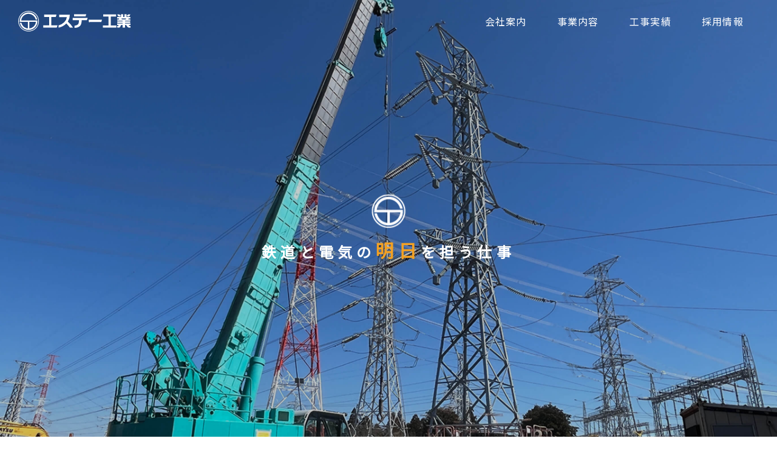

--- FILE ---
content_type: text/html
request_url: https://www.st-kogyo.co.jp/
body_size: 11797
content:
<!doctype html>
<html lang="ja"><!-- InstanceBegin template="/Templates/template.dwt" codeOutsideHTMLIsLocked="false" -->
<head>
<meta charset="UTF-8">
<meta name="viewport" content="width=device-width, initial-scale=1.0">
<meta http-equiv="X-UA-Compatible" content="ie=edge">
<!-- InstanceBeginEditable name="doctitle" -->
    <title>エステー工業株式会社</title>
    <!-- InstanceEndEditable -->
<link href="https://fonts.googleapis.com/css?family=Noto+Sans+JP" rel="stylesheet">
<link href="https://fonts.googleapis.com/css?family=Abel&display=swap" rel="stylesheet">
<link rel="stylesheet" href="https://use.fontawesome.com/releases/v5.6.3/css/all.css" integrity="sha384-UHRtZLI+pbxtHCWp1t77Bi1L4ZtiqrqD80Kn4Z8NTSRyMA2Fd33n5dQ8lWUE00s/" crossorigin="anonymous">
<link rel="stylesheet" type="text/css" href="css/door.min.css">
<link rel="stylesheet" type="text/css" href="css/normalize.css">
<link rel="stylesheet" type="text/css" href="css/theme.min.css?v=250602">
    
<link rel="icon" href="images/favicon.svg" sizes="any" />

<meta property="og:type" content="website">
<meta property="og:site_name" content="エステー工業株式会社">
<meta property="og:image" content="https://www.st-kogyo.co.jp/ogp.png">
<meta property="og:url" content="https://www.st-kogyo.co.jp">
<meta property="og:description" content="鉄道電気設備工事、送電線工事、送電線鉄塔・電波鉄塔・風車・建築構造物に関する杭工事を主として行っております。">
<!-- InstanceBeginEditable name="head" -->
    <meta name="description" content="鉄道電気設備工事、送電線工事、送電線鉄塔・電波鉄塔・風車・建築構造物に関する杭工事を主として行っております。" />
    <meta name="keywords" content="エステー工業株式会社,電気,電車,送電線,線路,電気工事,杭工事,東京都" />
    <link href="js/slick/slick-theme.css" rel="stylesheet" type="text/css" />
    <link href="js/slick/slick.css" rel="stylesheet" type="text/css" />
    <!-- InstanceEndEditable -->
</head>

<!-- InstanceBeginEditable name="bodyclass" -->
  <body class="top" id="pagetop">
    <!-- InstanceEndEditable -->
<header class="header">
  <div class="btn-hamburger btn--menu">
    <div class="btn-hamburger-icon"></div>
  </div>
  <!--nav-->
  <a href="./" class="header__logo">
  <h1> <img src="images/logo_w.svg" width="185" height="34" alt="エステー工業"> </h1>
  </a>
  <nav>
    <ul class="nav">
      <li class="nav__item dropdown"><a href="about/" class="nav__title dropdown-toggle">会社案内</a>
        <ul class="nav__list dropdown-body">
          <li class="nav__item"><a href="about/">ご挨拶</a></li>
          <li class="nav__item"><a href="about/company.html">会社概要・沿革</a></li>
          <li class="nav__item"><a href="about/access.html">本社・営業所所在地</a></li>
          <li class="nav__item"><a href="about/organizationchart.html">組織図</a></li>
            <li class="nav__item"><a href="about/qualification.html">保有資格</a></li>
        </ul>
      </li>
      <li class="nav__item dropdown"><a href="service/" class="nav__title dropdown-toggle">事業内容</a>
        <ul class="nav__list dropdown-body">
          <li class="nav__item"><a href="service/#service01">鉄道電気設備工事部門</a></li>
          <li class="nav__item"><a href="service/#service02">送電線工事部門</a></li>
          <li class="nav__item"><a href="service/#service03">杭工事部門</a></li>
        </ul>
      </li>
      <li class="nav__item"><a href="construction/" class="nav__title">工事実績</a></li>
      <li class="nav__item"><a href="recruit/" class="nav__title">採用情報</a></li>
    </ul>
  </nav>
  <!--nav-->
</header>
<!-- InstanceBeginEditable name="コンテンツ" -->
    <main>
      <!--kv-->
      <div class="kv">
        <ul class="slider">
          <li class="slider__item kv05"></li>
          <li class="slider__item kv01"></li>
          <li class="slider__item kv03"></li>
          <li class="slider__item kv02"></li>
          <li class="slider__item kv04"></li>
        </ul>
        <div class="kv__content">
          <div class="kv__logo"><img src="images/kv_logo.png" alt="ロゴマーク" /></div>
          <div class="kv__text">
            <span class="d_ib">鉄道と電気の</span><span class="d_ib"><span class="kv__accent">明日</span>を</span><span class="d_ib">担う仕事</span>
          </div>
        </div>
      </div>
      <!--/kv-->
      <!--news-->
      <!-- <div class="news">
	  <div class="news__title">NEWS</div>
	  <div class="news__content">
      <span class="news__date">2020.07.01</span>
      <span class="news__text">新入社員入社配属</span>
    </div>
	  <div class="news__btn"> <a href="./news/" class="btn">view more</a></div>
	</div> -->
      <!--/news-->
      <!--service-->
      <section class="section--service">
        <div class="content">
          <!--section__head-->
          <div class="section__head">
            <span class="title__sub">Service</span>
            <h2 class="title__main">事業内容</h2>
          </div>
          <!--/section__head-->
          <div class="service">
            <div class="service__block service--01 inview">
              <div class="service__title">
                <h3>鉄道電気設備工事部門</h3>
              </div>
              <div class="service__body">
                <div class="inner">
                  <span class="service__lead">鉄道の安全、安定輸送に<br class="sp" />貢献します。</span>
                  <ul class="service__list">
                    <li class="list-item">信号設備工事</li>
                    <li class="list-item">電灯・電力設備工事</li>
                    <li class="list-item">情報・通信システム工事</li>
                  </ul>
                  <div><a href="./service/#service01" class="btn">view more</a></div>
                </div>
              </div>
            </div>
            <!-- 横並び（スマホは縦） -->
            <div class="service__side inview">
              <div class="service__block service--02">
                <div class="service__title">
                  <h3>送電線工事部門</h3>
                </div>
                <div class="service__body">
                  <div class="inner">
                    <div class="service__lead"><span class="d_ib">電気の安定供給に貢献します。</span></div>
                    <div class="service__btn"><a href="./service/#service02" class="btn">view more</a></div>
                  </div>
                </div>
              </div>
              <div class="service__block service--03">
                <div class="service__title">
                  <h3>杭工事部門</h3>
                </div>
                <div class="service__body">
                  <div class="inner">
                    <div class="service__lead"><span class="d_b">構造物の要として、</span><span class="d_ib">社会インフラに貢献します。</span></div>
                    <div class="service__btn"><a href="./service/#service03" class="btn">view more</a></div>
                  </div>
                </div>
              </div>
            </div>
            <!-- /横並び（スマホは縦） -->
          </div>
        </div>
      </section>
      <!--/service-->
      <!--about-->
      <section class="section--about">
        <!--section__head-->
        <div class="section__head">
          <span class="title__sub">About</span>
          <h2 class="title__main">会社案内</h2>
        </div>
        <!--/section__head-->
        <div class="about">
          <div class="content">
            <div class="about__contents">
              <h3 class="about__title">鉄道電気設備工事、送電線工事、<br class="sp" />送電線鉄塔・<br class="pc" />電波鉄塔・風車・建築構造物に関する杭工事を<br class="pc" />主として行っております。</h3>
              <ul class="about__list">
                <li class="list--item">鉄道の安全、安定輸送に貢献します。</li>
                <li class="list--item">電気の安定供給に貢献します。</li>
                <li class="list--item">構造物の要として、社会インフラに貢献します。</li>
              </ul>
              <div class="about__btn"><a href="./about/" class="btn">view more</a></div>
            </div>
          </div>
        </div>
      </section>
      <!--/about-->
      <!--recruit-->
      <section class="section--recruit">
        <div class="content">
          <!--section__head-->
          <div class="section__head">
            <span class="title__sub">Recruit</span>
            <h2 class="title__main">採用情報</h2>
          </div>
          <!--/section__head-->
          <div class="recruit">
            <p class="recruit__text">
              社会の暮らしを支え、<br />
              <span class="recruit__accent">大きな達成感、やりがいを感じられる仕事です。</span>
            </p>
            <div class="recruit__btn"><a href="recruit/" class="btn">view more</a></div>
          </div>
          <div class="recruit__bg"></div>
        </div>
      </section>
      <!--/recruit-->
    </main>
    <!-- InstanceEndEditable -->
<footer class="footer">
  <!--contact-->
    <!--
      <div class="footer__contact">
        <div class="footer__contact--inner">
          <div class="contact__text">弊社の事業や技術、掲載内容などに関するお問い合わせや<br class="pc">
            求人情報についてのご質問はこちらからお送りください。</div>
          <div class="contact__btn"> <a href="../contact/" class="btn">お問い合わせはこちら</a> </div>
        </div>
      </div>
    -->
  <!--/contact-->

  <!--footer-nav-->
  <div class="footer__content">
    <a class="pagetop" href="#pagetop"><img src="images/pagetop.svg" width="65.81" height="129.2" alt="ページトップ"></a>
    <div class="footer__content--inner">
      <div class="footer__head">
        <h2 class="footer__logo"><a href="./">エステー工業株式会社</a></h2>
        <span class="address">東京都豊島区上池袋4丁目45番3号</span>
          <a href="https://goo.gl/maps/z87nNVsCNuKEMwK66" class="map" target="st"></a>
          <!-- <a href="../privacy.html" class="privacy">プライバシーポリシー</a>-->
        </div>
      <div class="footer__body">
        <ul class="nav">
          <li class="nav__item"><a href="about/">会社案内</a></li>
          <li class="nav__item"><a href="service/">事業内容</a></li>
          <li class="nav__item"><a href="construction/">工事実績</a></li>
          <li class="nav__item"><a href="recruit/">採用情報</a></li>
        </ul>
		<p class="affiliate">
		  <span class="affiliate__title">グループ会社</span><a href="https://www.soudenkouji.com/" class="affiliate__name" target="toko">東光送電工事株式会社</a>
		</p>
      </div>
    </div>
    <div class="copy">&copy;Tokosoudenkoji. All Rights Reserved.</div>
  </div>
  <!--/footer-nav-->
</footer>
<script type="text/javascript" src="js/in-view.min.js"></script>
<script src="https://cdnjs.cloudflare.com/ajax/libs/jquery/2.2.4/jquery.min.js"></script>
<script type="text/javascript" src="js/door.min.js"></script>
<script type="text/javascript" src="js/common.js"></script>
<!-- InstanceBeginEditable name="foot" -->
    <script type="text/javascript" src="js/slick/slick.min.js"></script>
    <script type="text/javascript" src="js/top.js"></script>
    <!-- InstanceEndEditable -->
</body>
<!-- InstanceEnd --></html>


--- FILE ---
content_type: text/css
request_url: https://www.st-kogyo.co.jp/css/door.min.css
body_size: 924
content:
.door_menu.is-mobile{z-index:99;top:0;width:100%}.door_menu.is-mobile.is-close{position:fixed}.door_menu.is-mobile.is-open{position:relative}.door_menu.is-mobile .door_menu__nav{position:absolute;top:100%;left:0;overflow:hidden;width:100%;height:0}.door_menu__overlay{position:fixed;z-index:5;top:0;left:0;width:100%;height:100%}.door_menu__bg{position:fixed;z-index:1;box-sizing:border-box;width:100%;height:inherit}.door_tab__body{position:relative;overflow:hidden}.door_tab__body__item{position:absolute;top:0;left:0;width:100%}.door_tab__body__item:not(.is-active){display:none}.door_accordion__head{position:relative;display:block;width:100%}.door_accordion.is-open .door_accordion__btn{transform:translateY(-50%) rotate(-180deg)}.door_accordion__wrap{overflow:hidden;width:100%;height:0}#door_is-sp{display:none}@media screen and (max-width: 670px){#door_is-sp{display:block}}

/*# sourceMappingURL=door.min.css.map */

--- FILE ---
content_type: text/css
request_url: https://www.st-kogyo.co.jp/css/theme.min.css?v=250602
body_size: 58104
content:
@charset "UTF-8";html{font-size:100%}*{-webkit-box-sizing:border-box;box-sizing:border-box}body,html{position:relative;margin:0;padding:0;width:100%;height:100%;font-family:"Noto Sans JP","游ゴシック体","Yu Gothic",YuGothic,Meiryo,sans-serif;font-size:16px;line-height:2.25;color:#333;letter-spacing:0.08em}section{overflow:hidden}a{color:#333;text-decoration:none;-webkit-transition:opacity 0.5s;transition:opacity 0.5s}a:hover{opacity:0.5}.clearfix:after{content:"";display:block;clear:both;overflow:hidden;height:0;line-height:0}img{max-width:100%;height:auto;border:0;vertical-align:top}ol,ul{margin-top:0;padding:0}li{line-height:1.8;text-align:left}ol li ul{margin-left:1em;padding:0}dd{margin:0}area{border:none;outline:none}h1,h2,h3,h4,h5{margin:0}button,input,select,textarea{margin:0;padding:0;border:none;border-radius:0;outline:none;background:none;vertical-align:middle;-webkit-appearance:none;-moz-appearance:none;appearance:none}figure{margin:0}figcaption{font-size:14px}@media screen and (min-width:670px){.sp{display:none}}@media screen and (max-width:670px){.pc{display:none}}.d_ib{display:inline-block!important}.d_b{display:block!important}.fl_l{float:left}.fl_r{float:right}.ta_r{text-align:right}.ta_c{text-align:center}.ta_l{text-align:left}.fw_100{font-weight:100}.fw_200{font-weight:200}.fw_300{font-weight:300}.fw_400{font-weight:400}.fw_500{font-weight:500}.fw_600{font-weight:600}.fw_700{font-weight:700}.fw_800{font-weight:800}.fw_900{font-weight:900}.fw_n{font-weight:normal}.fw_b{font-weight:bold}.fz_10{font-size:10px}.fz_11{font-size:11px}.fz_12{font-size:12px}.fz_13{font-size:13px}.fz_14{font-size:14px}.fz_15{font-size:15px}.fz_16{font-size:16px}.fz_17{font-size:17px}.fz_18{font-size:18px}.fz_19{font-size:19px}.fz_20{font-size:20px}.fz_22{font-size:22px}.fz_24{font-size:24px}.fz_26{font-size:26px}.fz_28{font-size:28px}.fz_30{font-size:30px}.fz_32{font-size:32px}.fz_34{font-size:34px}.fz_36{font-size:36px}.fz_38{font-size:38px}.fz_40{font-size:40px}.fz_42{font-size:42px}.fz_44{font-size:44px}.fz_46{font-size:46px}.fz_48{font-size:48px}.fz_50{font-size:50px}.fc_b{color:#009744}.fc_w{color:#fff}.m_5{margin:5px}.mt_5{margin-top:5px}.mr_5{margin-right:5px}.mb_5{margin-bottom:5px}.ml_5{margin-left:5px}.m_10{margin:10px}.mt_10{margin-top:10px}.mr_10{margin-right:10px}.mb_10{margin-bottom:10px}.ml_10{margin-left:10px}.m_15{margin:15px}.mt_15{margin-top:15px}.mr_15{margin-right:15px}.mb_15{margin-bottom:15px}.ml_15{margin-left:15px}.m_20{margin:20px}.mt_20{margin-top:20px}.mr_20{margin-right:20px}.mb_20{margin-bottom:20px}.ml_20{margin-left:20px}.m_25{margin:25px}.mt_25{margin-top:25px}.mr_25{margin-right:25px}.mb_25{margin-bottom:25px}.ml_25{margin-left:25px}.m_30{margin:30px}.mt_30{margin-top:30px}.mr_30{margin-right:30px}.mb_30{margin-bottom:30px}.ml_30{margin-left:30px}.m_35{margin:35px}.mt_35{margin-top:35px}.mr_35{margin-right:35px}.mb_35{margin-bottom:35px}.ml_35{margin-left:35px}.m_40{margin:40px}.mt_40{margin-top:40px}.mr_40{margin-right:40px}.mb_40{margin-bottom:40px}.ml_40{margin-left:40px}.m_45{margin:45px}.mt_45{margin-top:45px}.mr_45{margin-right:45px}.mb_45{margin-bottom:45px}.ml_45{margin-left:45px}.m_50{margin:50px}.mt_50{margin-top:50px}.mr_50{margin-right:50px}.mb_50{margin-bottom:50px}.ml_50{margin-left:50px}.m_55{margin:55px}.mt_55{margin-top:55px}.mr_55{margin-right:55px}.mb_55{margin-bottom:55px}.ml_55{margin-left:55px}.m_60{margin:60px}.mt_60{margin-top:60px}.mr_60{margin-right:60px}.mb_60{margin-bottom:60px}.ml_60{margin-left:60px}.m_65{margin:65px}.mt_65{margin-top:65px}.mr_65{margin-right:65px}.mb_65{margin-bottom:65px}.ml_65{margin-left:65px}.m_70{margin:70px}.mt_70{margin-top:70px}.mr_70{margin-right:70px}.mb_70{margin-bottom:70px}.ml_70{margin-left:70px}.m_75{margin:75px}.mt_75{margin-top:75px}.mr_75{margin-right:75px}.mb_75{margin-bottom:75px}.ml_75{margin-left:75px}.m_80{margin:80px}.mt_80{margin-top:80px}.mr_80{margin-right:80px}.mb_80{margin-bottom:80px}.ml_80{margin-left:80px}.m_85{margin:85px}.mt_85{margin-top:85px}.mr_85{margin-right:85px}.mb_85{margin-bottom:85px}.ml_85{margin-left:85px}.m_90{margin:90px}.mt_90{margin-top:90px}.mr_90{margin-right:90px}.mb_90{margin-bottom:90px}.ml_90{margin-left:90px}.m_95{margin:95px}.mt_95{margin-top:95px}.mr_95{margin-right:95px}.mb_95{margin-bottom:95px}.ml_95{margin-left:95px}.m_100{margin:100px}.mt_100{margin-top:100px}.mr_100{margin-right:100px}.mb_100{margin-bottom:100px}.ml_100{margin-left:100px}.p_5{padding:5px}.pt_5{padding-top:5px}.pr_5{padding-right:5px}.pb_5{padding-bottom:5px}.pl_5{padding-left:5px}.p_10{padding:10px}.pt_10{padding-top:10px}.pr_10{padding-right:10px}.pb_10{padding-bottom:10px}.pl_10{padding-left:10px}.p_15{padding:15px}.pt_15{padding-top:15px}.pr_15{padding-right:15px}.pb_15{padding-bottom:15px}.pl_15{padding-left:15px}.p_20{padding:20px}.pt_20{padding-top:20px}.pr_20{padding-right:20px}.pb_20{padding-bottom:20px}.pl_20{padding-left:20px}.p_25{padding:25px}.pt_25{padding-top:25px}.pr_25{padding-right:25px}.pb_25{padding-bottom:25px}.pl_25{padding-left:25px}.p_30{padding:30px}.pt_30{padding-top:30px}.pr_30{padding-right:30px}.pb_30{padding-bottom:30px}.pl_30{padding-left:30px}.p_35{padding:35px}.pt_35{padding-top:35px}.pr_35{padding-right:35px}.pb_35{padding-bottom:35px}.pl_35{padding-left:35px}.p_40{padding:40px}.pt_40{padding-top:40px}.pr_40{padding-right:40px}.pb_40{padding-bottom:40px}.pl_40{padding-left:40px}.p_45{padding:45px}.pt_45{padding-top:45px}.pr_45{padding-right:45px}.pb_45{padding-bottom:45px}.pl_45{padding-left:45px}.p_50{padding:50px}.pt_50{padding-top:50px}.pr_50{padding-right:50px}.pb_50{padding-bottom:50px}.pl_50{padding-left:50px}.p_55{padding:55px}.pt_55{padding-top:55px}.pr_55{padding-right:55px}.pb_55{padding-bottom:55px}.pl_55{padding-left:55px}.p_60{padding:60px}.pt_60{padding-top:60px}.pr_60{padding-right:60px}.pb_60{padding-bottom:60px}.pl_60{padding-left:60px}.p_65{padding:65px}.pt_65{padding-top:65px}.pr_65{padding-right:65px}.pb_65{padding-bottom:65px}.pl_65{padding-left:65px}.p_70{padding:70px}.pt_70{padding-top:70px}.pr_70{padding-right:70px}.pb_70{padding-bottom:70px}.pl_70{padding-left:70px}.p_75{padding:75px}.pt_75{padding-top:75px}.pr_75{padding-right:75px}.pb_75{padding-bottom:75px}.pl_75{padding-left:75px}.p_80{padding:80px}.pt_80{padding-top:80px}.pr_80{padding-right:80px}.pb_80{padding-bottom:80px}.pl_80{padding-left:80px}.p_85{padding:85px}.pt_85{padding-top:85px}.pr_85{padding-right:85px}.pb_85{padding-bottom:85px}.pl_85{padding-left:85px}.p_90{padding:90px}.pt_90{padding-top:90px}.pr_90{padding-right:90px}.pb_90{padding-bottom:90px}.pl_90{padding-left:90px}.p_95{padding:95px}.pt_95{padding-top:95px}.pr_95{padding-right:95px}.pb_95{padding-bottom:95px}.pl_95{padding-left:95px}.p_100{padding:100px}.pt_100{padding-top:100px}.pr_100{padding-right:100px}.pb_100{padding-bottom:100px}.pl_100{padding-left:100px}.title--style1{position:relative;margin-bottom:70px;padding-left:36px;font-size:24px;font-weight:normal;letter-spacing:0.12em}.title--style1:before{content:"";position:absolute;top:50%;left:3px;display:block;width:3px;height:36px;background-color:#f3a123;-webkit-transform:translateY(-50%) skewX(350deg);transform:translateY(-50%) skewX(350deg)}@media screen and (max-width:670px){.title--style1{margin-bottom:50px;font-size:20px}}.title--style2{position:relative;margin-bottom:20px;padding-left:36px;font-size:20px;font-weight:bold;line-height:1.4;letter-spacing:0.12em}.title--style2:before{content:"";position:absolute;top:50%;left:3px;display:block;width:3px;height:36px;background-color:#f3a123;-webkit-transform:translateY(-50%) skewX(350deg);transform:translateY(-50%) skewX(350deg)}.breadcrumb{text-align:right}.breadcrumb .content{padding-top:0!important;padding-bottom:0!important}.breadcrumb__item{display:inline-block;font-size:12px;letter-spacing:0.05em;text-transform:uppercase}.breadcrumb__item:not(:first-child):before{content:"/";margin:0 0.5em;color:#333}.breadcrumb__item:last-child{color:#f3a123}.index{display:-ms-flex;display:-webkit-box;display:-ms-flexbox;display:flex;list-style:none;margin:45px auto 0;max-width:960px;-ms-flex-pack:distribute;justify-content:space-around}.index__item a{position:relative;display:block;padding:15px 20px;height:100%;font-size:20px;line-height:1.4;color:#f3a123;text-align:center;letter-spacing:0.11em;-webkit-transition:0.5s;transition:0.5s}.index__item a:before{content:"";position:absolute;top:0;right:0;bottom:0;left:0;display:block;border:1px solid #f3a123;-webkit-transition:0.5s;transition:0.5s;-webkit-transform:skewX(-10deg);transform:skewX(-10deg)}.index__item a:after{content:"";position:absolute;bottom:-42px;left:50%;width:1px;height:50px;background:#f3a123;-webkit-transition:0.5s;transition:0.5s;-webkit-transform:scaleY(0);transform:scaleY(0);-webkit-transform-origin:top center;transform-origin:top center}.index__item a:hover:before{background:rgba(243,161,35,0.1)}.index__item a:hover:after{-webkit-transform:scaleY(1);transform:scaleY(1)}.index__item.active a:before{background:rgba(243,161,35,0.1)}.index__item.active a:after{-webkit-transform:scaleY(1);transform:scaleY(1)}@media screen and (max-width:670px){.index{display:block}.index__item{margin-bottom:15px}.index__item a{font-size:18px}.index__item a:after{content:none}}.content{margin:auto;padding:0 15px;max-width:1230px}.section--bg{background-color:#d7d7d7}.section__head{position:relative;margin-bottom:88px;line-height:1.3;text-align:center}.section__head .title__sub{font-family:"Abel",sans-serif;font-size:24px;font-weight:400;font-style:normal;color:#009744}.section__head .title__main{font-size:30px;font-weight:500;letter-spacing:0.05em}@media screen and (max-width:900px){.section__head{margin-bottom:80px}.section__head .title__sub{font-family:"Abel",sans-serif;font-size:20px;font-weight:400;font-style:normal}.section__head .title__main{font-size:26px}.section__head:after{bottom:-30px;height:15px}.section__head.event:after{bottom:-60px;height:40px;-webkit-transition:all 1.5s;transition:all 1.5s}}@media screen and (max-width:670px){.section__head{margin-bottom:50px}.section__head .title__sub{font-family:"Abel",sans-serif;font-size:18px;font-weight:400;font-style:normal}.section__head .title__main{font-size:22px}}.content--split{display:-ms-flex;display:-webkit-box;display:-ms-flexbox;display:flex}.content--split>:first-child{-webkit-box-flex:0;-ms-flex:0 0 25%;flex:0 0 25%;margin-right:30px}.content--split>:nth-child(2){-webkit-box-flex:1;-ms-flex:1 1 auto;flex:1 1 auto}@media screen and (max-width:670px){.content--split{display:block}.content--split>:first-child{margin-right:0}}.page__head{margin-top:60px}.page__head .content{padding-top:0;padding-bottom:0}.page__head .page__title{margin-bottom:30px}.page__head .page__description{position:relative;padding-top:30px;font-size:17px;line-height:2;text-align:center}.page__head .page__description:before{content:"";position:absolute;top:0;left:50%;display:block;margin-left:-30px;width:60px;height:1px;background:#f3a123}@media screen and (max-width:670px){.page__head .page__description{font-size:16px}}.header{position:fixed;z-index:99;display:-webkit-box;display:-ms-flexbox;display:flex;padding:0 30px;width:100%;height:70px;-webkit-transition:0.5s;transition:0.5s;-webkit-box-align:center;-ms-flex-align:center;align-items:center;-webkit-box-pack:justify;-ms-flex-pack:justify;justify-content:space-between}.header__logo{width:185px;-ms-flex-item-align:center;-ms-grid-row-align:center;align-self:center}.header__logo img{display:block}@media screen and (max-width:670px){.header__logo{width:155px}}.header .nav{display:-webkit-box;display:-ms-flexbox;display:flex;margin:0;padding:0;color:#fff}.header .nav__item{list-style-type:none}.header .nav__item a{color:#fff}.header .nav>.nav__item{margin:0 25px}.header .nav .nav__title{position:relative;white-space:nowrap}.header .nav .nav__list{margin-top:10px;padding:15px 20px;border-radius:2px;background-color:rgba(244,161,35,0.86);font-size:14px;text-align:left}.header .nav .nav__list .nav__item{padding-bottom:10px;white-space:nowrap}.header .nav .nav__list .nav__item:last-of-type{padding-bottom:0}.header .nav .dropdown:not(.door_accordion) .nav__list{display:none}.header .nav .door_accordion__wrap{position:absolute;width:auto}.header .btn--menu{display:none}.header .is-mobile .btn--menu{display:block}@media screen and (max-width:900px){.header .btn--menu{display:block}}.header .btn-hamburger{cursor:pointer;position:absolute;top:25px;right:15px;width:24px;font-size:8px}.header .btn-hamburger-icon{position:relative;margin:8px 0 10px}.header .btn-hamburger-icon:before{top:-8px}.header .btn-hamburger-icon:after{top:9px}.header .btn-hamburger-icon,.header .btn-hamburger-icon:after,.header .btn-hamburger-icon:before{width:100%;height:2px;background:#fff;-webkit-transform:none;transform:none}.header .btn-hamburger-icon:after,.header .btn-hamburger-icon:before{content:"";position:absolute}@media screen and (max-width:900px){.header{padding:0 15px}.header .logo{width:155px}.header .nav{display:block;padding:0 18px 0 25px}.header .nav .nav__title{position:relative}.header .nav .nav__title.dropdown-toggle:after{content:"\f078";position:absolute;top:0;right:0;padding-left:10px;font-family:"Font Awesome 5 Free";font-weight:900;color:#fff}.header .nav>.nav__item{margin:0 0 15px 0;padding:0}.header .nav>.nav__item:not(:last-of-type):after{content:none}.header .nav .nav__list{margin-top:0;padding:8px 20px;border-radius:0;background:none;font-size:14px;text-align:left}.header .nav .nav__list .nav__item{padding:10px 0;border-bottom:1px solid #666}.header .nav .nav__list .nav__item:last-of-type{border-bottom:0}.header .nav .dropdown:not(.door_accordion) .nav__list{display:none}.header .nav .door_accordion__wrap{position:relative;padding-top:0;width:auto}.header .door_menu__nav{margin-top:15px}}.header.scroll{background-color:rgba(255,255,255,0.9);color:#333}.header.scroll .btn-hamburger-icon{width:100%;height:2px;background:#333;-webkit-transform:none;transform:none}.header.scroll .btn-hamburger-icon:after,.header.scroll .btn-hamburger-icon:before{content:"";position:absolute;display:inline-block;width:100%;height:2px;background:#333;-webkit-transform:none;transform:none}@media screen and (min-width:900px){.header.scroll .nav__title{color:#333}}.header.is-open .btn-hamburger-icon{background:transparent}.header.is-open .btn-hamburger-icon:after,.header.is-open .btn-hamburger-icon:before{top:0}.header.is-open .btn-hamburger-icon:before{-webkit-transform:rotate(45deg);transform:rotate(45deg)}.header.is-open .btn-hamburger-icon:after{-webkit-transform:rotate(-45deg);transform:rotate(-45deg)}.footer{margin-top:145px}@media screen and (max-width:670px){.footer{margin-top:50px}}.page--service .footer,.top .footer{margin-top:0}.footer__contact{padding:86px 0;background-color:#e1e1e1}.footer__contact--inner{display:-webkit-box;display:-ms-flexbox;display:flex;margin:auto;padding:0 26px;max-width:960px;text-align:center;-webkit-box-align:center;-ms-flex-align:center;align-items:center;-webkit-box-pack:justify;-ms-flex-pack:justify;justify-content:space-between}.footer__contact--inner .contact__btn .btn{display:inline-block;padding:22px 84px;border-radius:2px;background-color:#333;font-size:20px;color:#fff}.footer .pagetop{position:absolute;top:-60px;right:6.714%;width:64px;height:126px}.footer__content{position:relative;padding-top:76px;padding-bottom:10px;background-color:#333;font-size:14px;color:#fff;letter-spacing:0.08em}.footer__content--inner{margin:0 auto 86px;padding:0 30px;max-width:1080px}.footer__head{position:relative;padding:0 0 26px}.footer__head .address{color:#fff}.footer__head .map:after{content:"\f3c5";padding-left:10px;font-family:"Font Awesome 5 Free";font-weight:900;color:#fff}.footer__head .privacy{position:absolute;right:0;bottom:12px;display:block;font-size:12px;color:#fff}.footer__logo{font-size:24px;letter-spacing:0.08em}.footer__logo a{color:#fff}.footer__body{-webkit-box-pack:justify;-ms-flex-pack:justify;justify-content:space-between}.footer .nav{display:-webkit-box;display:-ms-flexbox;display:flex;margin:0;padding:26px 0;width:100%;border-top:1px solid #666;border-bottom:1px solid #666}.footer .nav__item{list-style-type:none}.footer .nav__item a{color:#fff}.footer .nav__item:not(:last-child){padding-right:30px}.footer .affiliate{margin:26px 0}.footer .affiliate__title{position:relative}.footer .affiliate__title:before{content:"";position:relative;display:inline-block;margin-right:8px;width:6px;height:6px;border:1px solid #fff;border-radius:50%;vertical-align:middle}.footer .affiliate__title:after{content:"";position:relative;display:inline-block;margin:0 17px;width:23px;height:1px;background-color:#fff;vertical-align:middle}.footer .affiliate__name{color:#fff}.footer .copy{margin:auto;max-width:1080px;font-size:12px;color:#666;text-align:center}@media screen and (max-width:900px){.footer__contact--inner{display:block;margin:auto;padding:0 26px;max-width:960px;text-align:center;-webkit-box-align:center;-ms-flex-align:center;align-items:center;-webkit-box-pack:justify;-ms-flex-pack:justify;justify-content:space-between}.footer__contact--inner .contact__text{margin-bottom:15px}.footer__contact--inner .contact__btn .btn{display:inline-block;padding:16px 84px;border-radius:2px;background-color:#333;font-size:20px;color:#fff}}@media screen and (max-width:670px){.footer .pagetop{top:-8%;right:4%;width:44px;height:auto}.footer__contact{padding:40px 0 70px}.footer__contact--inner{display:block;margin:auto;padding:0 26px;max-width:960px;text-align:center;-webkit-box-align:center;-ms-flex-align:center;align-items:center;-webkit-box-pack:justify;-ms-flex-pack:justify;justify-content:space-between}.footer__contact--inner .contact__text{margin-bottom:15px;font-size:12px;text-align:justify}.footer__contact--inner .contact__btn .btn{padding:12px 0;width:100%;border-radius:2px;background-color:#333;font-size:14px;color:#fff}.footer__content{padding-top:76px}.footer__content--inner{margin-bottom:60px}.footer__head{padding:0 0 20px}.footer__head .map:after{content:"\f3c5";padding-left:10px;font-family:"Font Awesome 5 Free";font-weight:900;color:#fff}.footer__head .address{font-size:12px}.footer__head .privacy{position:relative;right:0;bottom:0;font-size:10px}.footer__body{display:block;margin-bottom:0}.footer__body .affili__company{display:block;margin-top:20px}.footer .nav{display:block}.footer .nav__item{list-style-type:none;padding-bottom:15px}.footer .nav__item:last-child{padding-bottom:0}.footer .nav__item a{color:#fff}.footer .nav__item:not(:last-child){padding-right:30px}.footer .affiliate{margin:20px 0;font-size:12px}.footer .affiliate__title:before{content:"";margin-right:6px;width:4px;height:4px}.footer .affiliate__title:after{margin:0 8px;width:10px}}body:not(.top) .kv{position:relative;height:530px}@media screen and (max-width:670px){body:not(.top) .kv{height:250px}}.top .kv{position:relative}.top .kv .slider{position:relative}.top .kv .slider__item{height:100vh}.top .kv .slider__item.kv01{background:url(../images/kv01.jpg) center;background-size:cover}.top .kv .slider__item.kv02{background:url(../images/kv02.jpg) center;background-size:cover}.top .kv .slider__item.kv03{background:url(../images/kv03.jpg) center;background-size:cover}.top .kv .slider__item.kv04{background:url(../images/kv04.jpg) center;background-size:cover}.top .kv .slider__item.kv05{background:url(../images/kv05.jpg) center;background-size:cover}@media screen and (max-width:670px){.top .kv .slider__item.kv01{background:url(../images/sp/kv_sp01.jpg) center;background-size:cover}.top .kv .slider__item.kv02{background:url(../images/sp/kv_sp02.jpg) center;background-size:cover}.top .kv .slider__item.kv03{background:url(../images/sp/kv_sp03.jpg) center;background-size:cover}}.top .kv .slick-dots{position:relative;bottom:0}.top .kv .slick-dots li{width:35px;height:1px;margin:0 5px;padding:0}.top .kv .slick-dots li button{width:35px;height:1px;padding:0}.top .kv .slick-dots li button:before{display:block;width:35px;height:1px;margin-top:0;background:#009744;content:""}.top .kv__content{position:absolute;top:50%;left:50%;text-align:center;-webkit-transform:translate(-50%,-50%);transform:translate(-50%,-50%);transform:translate(-50%,-50%)}.top .kv__logo,.top .kv__text{display:block}.top .kv__logo{margin-bottom:12px}.top .kv__text{color:#fff;font-weight:700;font-size:24px;line-height:1.6;letter-spacing:0.3em}.top .kv__text .kv__accent{color:#f3a123;font-size:30px}@media screen and (max-width:900px){.top .kv .slider__item.kv01,.top .kv .slider__item.kv02{background-position:left center}.top .kv__text{font-weight:700;font-size:20px}}@media screen and (max-width:670px){.top .kv__text{line-height:1.4}}.top .content{padding:122px 15px 145px}.top .news{display:-webkit-box;display:-ms-flexbox;display:flex;display:-ms-flex;display:flex;-webkit-box-align:center;-ms-flex-align:center;align-items:center;-webkit-box-pack:justify;-ms-flex-pack:justify;justify-content:space-between;max-width:1080px;margin:auto;padding:0 44px}.top .news__title{font-family:"Abel",sans-serif;font-size:20px;font-weight:400;font-style:normal;padding-right:32px;border-right:1px solid #f3a123}.top .news__content{display:-webkit-box;display:-ms-flexbox;display:flex;display:-ms-flex;display:flex;-webkit-box-flex:2;-ms-flex-positive:2;flex-grow:2;-webkit-box-align:center;-ms-flex-align:center;align-items:center;padding-left:32px}.top .news__date{font-family:"Abel",sans-serif;font-size:18px;font-weight:400;font-style:normal;padding-right:26px}.top .news__text{letter-spacing:0.1em}.top .news__btn{margin-left:75px}.top .news__btn .btn{font-family:"Abel",sans-serif;font-size:16px;font-weight:400;font-style:normal;position:relative;display:inline-block;width:132px;padding:4px 0;color:#fff;text-align:center;text-transform:uppercase;background-color:#f3a123;border-radius:1px}.top .news__btn .btn:before{position:absolute;top:50%;left:-50%;width:75px;height:1px;background-color:#f3a123;content:""}@media screen and (max-width:900px){.top .news{padding:0 1.666%}.top .news__title{font-size:16px}.top .news__date,.top .news__text{font-size:14px}.top .news__text{font-size:14px;line-height:1.77;letter-spacing:0.1em}.top .news__btn{margin-left:30px}.top .news__btn .btn{font-family:"Abel",sans-serif;font-size:14px;font-weight:400;font-style:normal;width:100%;padding:4px 8px}.top .news__btn .btn:before{left:-32%;width:30px}}@media screen and (max-width:670px){.top .news{display:block;max-width:1110px;margin:auto;padding:0 15px}.top .news__title{margin-bottom:8px;padding-right:0;font-size:16px;border-right:0;border-bottom:1px solid #333}.top .news__content{display:block;margin-bottom:16px;padding-left:0}.top .news__date,.top .news__text{display:block;font-size:14px}.top .news__date{padding-right:0}.top .news__text{font-size:14px;line-height:1;letter-spacing:0.1em}.top .news__btn{margin-left:0}.top .news__btn .btn{width:100%;padding:4px 28px;text-align:center}}.top .section--service .content{max-width:1430px}.top .service__block{position:relative;background-color:#fff}.top .service__title{position:relative;margin-bottom:10px;padding-left:94px;color:#f3a123;font-size:24px;letter-spacing:0.11em}.top .service__title:before{position:absolute;top:50%;display:block;width:3px;height:36px;background-color:#f3a123;-webkit-transform:translateY(-50%) skewX(350deg);transform:translateY(-50%) skewX(350deg);transform:translateY(-50%) skewX(350deg);transform:translateY(-50%) skewX(350deg);content:""}.top .service__title h3{padding-left:28px}.top .service__lead{display:block;padding-bottom:38px;font-weight:700;font-size:18px;line-height:1.777;letter-spacing:0.11em}.top .service .service--01{max-width:1154px;margin-right:0;margin-bottom:105px;margin-left:auto;-webkit-transform:translateX(80%);transform:translateX(80%);-webkit-transition:-webkit-transform 1.3s ease-out;transition:-webkit-transform 1.3s ease-out;transition:transform 1.3s ease-out;transition:transform 1.3s ease-out,-webkit-transform 1.3s ease-out}.top .service .service--01.show{-webkit-transform:none;transform:none}.top .service .service--01 .service__body{position:relative;height:435px;text-align:right;background:url(../images/service_01.jpg) no-repeat center;background-size:cover}.top .service .service--01 .service__body .inner{position:relative;display:inline-block;height:100%;padding:67px 110px 80px;text-align:center;background-color:rgba(255,255,255,0.8)}.top .service .service--01 .service__body:before{position:absolute;top:0;left:0;display:block;width:92px;height:100%;background:url(../images/service_parts01.png) no-repeat left top;background-size:100% 100%;content:""}@media screen and (max-width:670px){.top .service .service--01 .service__body{background:url(../images/sp/service_01.png) no-repeat center;background-size:cover}}.top .service__side{position:relative;display:-webkit-box;display:-ms-flexbox;display:flex;display:-ms-flex;display:flex;-webkit-transform:translateX(-80%);transform:translateX(-80%);-webkit-transition:-webkit-transform 1s ease-out;transition:-webkit-transform 1s ease-out;transition:transform 1s ease-out;transition:transform 1s ease-out,-webkit-transform 1s ease-out}.top .service__side.show{-webkit-transform:none;transform:none}.top .service .service--02,.top .service .service--03{display:-webkit-box;display:-ms-flexbox;display:flex;display:-ms-flex;display:flex;-webkit-box-flex:0;-ms-flex:0 0 50%;flex:0 0 50%;-webkit-box-orient:vertical;-webkit-box-direction:normal;-ms-flex-direction:column;flex-direction:column}.top .service .service--02 .service__title,.top .service .service--03 .service__title{-webkit-box-flex:0;-ms-flex:0 0 auto;flex:0 0 auto;padding-left:0}.top .service .service--02 .service__title:before,.top .service .service--03 .service__title:before{left:-3px}.top .service .service--02 .service__lead,.top .service .service--03 .service__lead{-webkit-box-flex:1;-ms-flex:1 1 auto;flex:1 1 auto;padding-bottom:28px}.top .service .service--02 .service__btn,.top .service .service--03 .service__btn{-webkit-box-flex:0;-ms-flex:0 0 auto;flex:0 0 auto}.top .service .service--02 .service__body,.top .service .service--03 .service__body{position:relative;display:-webkit-box;display:-ms-flexbox;display:flex;display:-ms-flex;display:flex;-webkit-box-flex:1;-ms-flex:1 1 auto;flex:1 1 auto;-ms-flex-item-align:stretch;-ms-grid-row-align:stretch;align-self:stretch}.top .service .service--02 .service__body:before,.top .service .service--03 .service__body:before{position:absolute;top:0;display:block;width:60px;height:100%;content:""}.top .service .service--02 .service__body .inner,.top .service .service--03 .service__body .inner{position:relative;display:-webkit-box;display:-ms-flexbox;display:flex;display:-ms-flex;display:flex;-webkit-box-flex:1;-ms-flex:1 1 auto;flex:1 1 auto;-webkit-box-orient:vertical;-webkit-box-direction:normal;-ms-flex-direction:column;flex-direction:column;-webkit-box-align:stretch;-ms-flex-align:stretch;align-items:stretch;-webkit-box-pack:justify;-ms-flex-pack:justify;justify-content:space-between;margin-top:340px;padding:43px 110px;text-align:center;background-color:rgba(255,255,255,0.8)}.top .service .service--02 .service__body{background:url(../images/service_02.jpg) no-repeat center right;background-size:cover}.top .service .service--02 .service__body:before{right:0;background:url(../images/service_parts02.png) no-repeat right top;background-size:100% 100%}.top .service .service--02 .service__body .inner{padding:43px 110px 43px 80px}@media screen and (max-width:670px){.top .service .service--02 .service__body{background:url(../images/sp/service_02.png) no-repeat center;background-size:cover}}.top .service .service--03 .service__body{background:url(../images/service_03.jpg) no-repeat center;background-size:cover}.top .service .service--03 .service__body:before{left:0;background:url(../images/service_parts03.png) no-repeat left top;background-size:100% 100%}.top .service .service--03 .service__body .inner{padding:43px 80px 43px 130px}@media screen and (max-width:670px){.top .service .service--03 .service__body{background:url(../images/sp/service_03.png) no-repeat center;background-size:cover}}.top .service__list{margin-bottom:30px}.top .service__list .list-item{position:relative;padding-bottom:16px;font-weight:500;list-style-type:none}.top .service__list .list-item:before{position:absolute;top:33%;left:-20px;display:inline-block;width:8px;height:8px;background-color:#009744;-webkit-transform:translateY(-50%);transform:translateY(-50%);transform:translateY(-50%);content:""}.top .service .btn{font-family:"Abel",sans-serif;font-size:16px;font-weight:400;font-style:normal;position:relative;display:inline-block;width:300px;padding:4px 28px;color:#fff;text-transform:uppercase;background-color:#333;border-radius:2px}@media screen and (max-width:1200px){.top .service .service--02 .service__body .inner{padding-right:42px;padding-left:28px}.top .service .service--03 .service__body .inner{padding-right:28px;padding-left:99px}.top .service .btn{width:100%}}@media screen and (max-width:900px){.top .service__title{font-size:24px}.top .service__block{margin-bottom:55px}.top .service__lead{padding-bottom:20px;font-size:16px}.top .service__list{margin-bottom:15px}.top .service__list .list-item{padding-bottom:10px;font-size:14px}.top .service__side{display:block;padding:0}.top .service .service--01{max-width:1154px}.top .service .service--01 .service__body{position:relative;display:-webkit-box;display:-ms-flexbox;display:flex;display:-ms-flex;display:flex;-webkit-box-flex:1;-ms-flex:1 1 auto;flex:1 1 auto;-ms-flex-item-align:stretch;-ms-grid-row-align:stretch;align-self:stretch;height:auto}.top .service .service--01 .service__body .inner{display:-webkit-box;display:-ms-flexbox;display:flex;display:-ms-flex;display:flex;-webkit-box-flex:0;-ms-flex:0 0 100%;flex:0 0 100%;-webkit-box-orient:vertical;-webkit-box-direction:normal;-ms-flex-direction:column;flex-direction:column;-webkit-box-pack:justify;-ms-flex-pack:justify;justify-content:space-between;margin-top:200px;padding:43px 28px 43px 99px;text-align:center;background-color:rgba(255,255,255,0.8)}}@media screen and (max-width:670px){.top .service__title{padding-left:0;font-size:18px}.top .service__title:before{height:26px}.top .service__title h3{padding-left:28px}.top .service .service--01 .service__body,.top .service .service--02 .service__body,.top .service .service--03 .service__body{background-position:center}.top .service .service--01 .service__body .inner,.top .service .service--02 .service__body .inner,.top .service .service--03 .service__body .inner{padding:20px 8px}.top .service .service--01 .service__body:after,.top .service .service--01 .service__body:before,.top .service .service--02 .service__body:after,.top .service .service--02 .service__body:before,.top .service .service--03 .service__body:after,.top .service .service--03 .service__body:before{content:none}.top .service__list{padding:0 25px}}.top .section--about .content{display:-webkit-box;display:-ms-flexbox;display:flex;display:-ms-flex;display:flex;-webkit-box-pack:end;-ms-flex-pack:end;justify-content:flex-end;max-width:1400px;padding-top:0;padding-bottom:0}.top .about{position:relative;background:url(../images/about_bg.jpg) bottom center no-repeat;background-size:cover}.top .about__contents{margin:38px 0;padding:88px 60px;text-align:center;background-color:rgba(255,255,255,0.78)}.top .about__title{display:inline-block;width:510px;margin-bottom:30px;padding-bottom:20px;font-weight:700;font-size:20px;line-height:1.9;border-bottom:1px solid #333}.top .about__list{margin-bottom:30px;margin-left:40px}.top .about__list .list--item{position:relative;padding-bottom:16px;font-weight:500;list-style-type:none}.top .about__list .list--item:before{position:absolute;top:11px;left:-20px;display:inline-block;width:8px;height:8px;background-color:#f3a123;content:""}.top .about__btn .btn{font-family:"Abel",sans-serif;font-size:16px;font-weight:400;font-style:normal;display:inline-block;width:100%;padding:8px 0;color:#fff;text-transform:uppercase;background-color:#333;border-radius:2px}@media screen and (max-width:900px){.top .about{position:relative;background:url(../images/about_bg.jpg) top right no-repeat;background-size:cover}.top .about__contents{margin:38px 20px;padding:68px 28px}.top .about__title{display:inline-block;width:100%;font-weight:700;font-size:18px;border-bottom:1px solid #333}.top .about__text{font-size:18px;line-height:1.88}}@media screen and (max-width:670px){.top .about{padding:15px}.top .about__contents{-webkit-box-flex:1;-ms-flex:1 1 100%;flex:1 1 100%;margin:0;padding:40px 20px}.top .about__title{font-size:16px;line-height:1.6}.top .about__text{font-size:14px;text-align:left}.top .about__list{margin-left:28px}}.top .recruit{text-align:center}.top .recruit__text{margin-bottom:30px;font-size:20px;line-height:1.9}.top .recruit__accent{padding-bottom:8px;border-bottom:1px solid #f3a123}.top .recruit__btn .btn{font-family:"Abel",sans-serif;font-size:16px;font-weight:400;font-style:normal;display:inline-block;padding:12px 110px;color:#fff;font-size:18px;text-transform:uppercase;background-color:#333;border-radius:2px}.top .recruit__bg{max-width:1000px;height:226px;margin:58px auto 0;background:url(../images/recruit_img.png) no-repeat top center;background-size:cover}@media screen and (max-width:670px){.top .recruit__bg{background:url(../images/sp/recruit_img.png) no-repeat center;background-size:cover}}@media screen and (max-width:900px){.top .recruit__text{font-size:18px;line-height:1.9}.top .recruit__accent{padding-bottom:3px;border-bottom:1px solid #f3a123}.top .recruit__btn .btn{display:inline-block;padding:12px 110px;font-size:16px;text-transform:uppercase;border:1px solid #333;border-radius:2px}}@media screen and (max-width:670px){.top .recruit__text{font-size:14px;line-height:1.9}.top .recruit__accent{padding-bottom:3px;border-bottom:1px solid #f3a123}.top .recruit__btn .btn{width:100%;padding:12px 0;font-size:14px}.top .recruit__bg{height:200px;margin:30px auto 0}}@media screen and (max-width:900px){.top .content{padding:75px 15px 80px}}@media screen and (max-width:900px){.top .section--about .content{max-width:100%;padding:0}}.page--about{}.page--about .kv{background:url(../images/kv_about.jpg) center;background-size:cover}.page--about .index{margin-bottom:100px;max-width:1200px}.page--about .index__item{-ms-flex-positive:0;-webkit-box-flex:0;flex-grow:0;-ms-flex-negative:1;flex-shrink:1;-ms-flex-preferred-size:calc(20% - 20px);flex-basis:calc(20% - 20px)}.page--about .index__item a{padding:28px 20px;font-size:16px}@media screen and (max-width:760px){.page--about .index__item a{padding:20px}}.page--about .message{display:-ms-flex;display:-ms-flexbox;display:-webkit-box;display:flex}.page--about .message__title{position:relative;margin-bottom:75px;padding-bottom:45px;font-size:26px;font-weight:normal;text-align:center}.page--about .message__title:after{content:"";position:absolute;bottom:0;left:50%;display:block;margin-left:-30px;width:60px;height:1px;background:#f3a123}.page--about .message__title .marker{background:-webkit-gradient(linear,left top,left bottom,color-stop(60%,transparent),color-stop(60%,rgba(0,150,68,0.25)));background:linear-gradient(transparent 60%,rgba(0,150,68,0.25) 60%)}.page--about .message__left{-ms-flex:0 0 262px;-webkit-box-flex:0;flex:0 0 262px;margin-right:60px}.page--about .message__name{position:relative;margin-top:38px;padding-top:30px;line-height:1.8;letter-spacing:0.05em}.page--about .message__name:before{content:"";position:absolute;top:0;left:0;display:block;width:60px;height:1px;background:#f3a123}.page--about .message__name .name{font-size:24px;font-weight:bold}.page--about .message__name .name--en{font-family:"Abel",sans-serif;font-size:14px;font-weight:400;font-style:normal;color:#f3a123}.page--about .message__body{text-align:justify;letter-spacing:0.05em}@media screen and (max-width:900px){.page--about .message__left{-ms-flex:1 0 30%;-webkit-box-flex:1;flex:1 0 30%}}@media screen and (max-width:670px){.page--about .message{display:block}.page--about .message__left{margin-right:auto;margin-bottom:25px;margin-left:auto;width:60%}.page--about .message__name{position:relative;margin-top:38px;padding-top:25px;line-height:1.5}.page--about .message__name .position{font-size:14px}.page--about .message__name .name{font-size:20px}.page--about .message__title{padding-bottom:15px;font-size:22px;font-weight:400;line-height:1.807;letter-spacing:0.05em}.page--about .message__title .marker{background:-webkit-gradient(linear,left top,left bottom,color-stop(60%,transparent),color-stop(60%,rgba(0,150,68,0.25)));background:linear-gradient(transparent 60%,rgba(0,150,68,0.25) 60%)}.page--about .message__text{font-size:14px}}.page--about .section--overview{margin-bottom:130px}.page--about .overview__wrap{display:-ms-flex;display:-ms-flexbox;display:-webkit-box;display:flex;-ms-flex-wrap:wrap;flex-wrap:wrap;margin:0;font-size:14px}.page--about .overview__title{-ms-flex:0 0 20%;-webkit-box-flex:0;flex:0 0 20%;padding:16px 0;border-bottom:1px solid #f2f2f2}.page--about .overview__title:first-of-type{border-top:1px solid #f2f2f2}.page--about .overview__text{-ms-flex:0 0 80%;-webkit-box-flex:0;flex:0 0 80%;padding:16px 0;border-bottom:1px solid #f2f2f2}.page--about .overview__text:first-of-type{border-top:1px solid #f2f2f2}.page--about .overview__text .text__item{display:-ms-flex;display:-ms-flexbox;display:-webkit-box;display:flex;-ms-flex-wrap:wrap;flex-wrap:wrap;margin:0}.page--about .overview__text .item__title{-ms-flex:0 0 25%;-webkit-box-flex:0;flex:0 0 25%;color:#f3a123}.page--about .overview__text .item__text{-ms-flex:0 0 75%;-webkit-box-flex:0;flex:0 0 75%}.page--about .overview__text ul{margin:0;padding:0}.page--about .overview__text ul li{list-style-type:none;padding-bottom:16px}.page--about .overview__text ul li:last-of-type{padding-bottom:0}.page--about .content.history{padding-top:0}.page--about .history__wrap{display:-ms-flex;display:-ms-flexbox;display:-webkit-box;display:flex;-ms-flex-wrap:wrap;flex-wrap:wrap;margin:0}.page--about .history__title{-ms-flex:0 0 20%;-webkit-box-flex:0;flex:0 0 20%;padding:16px 0;border-bottom:1px solid #f2f2f2;color:#f3a123}.page--about .history__title:first-of-type{border-top:1px solid #f2f2f2}.page--about .history__text{-ms-flex:0 0 80%;-webkit-box-flex:0;flex:0 0 80%;padding:16px 0;border-bottom:1px solid #f2f2f2;font-size:14px}.page--about .history__text:first-of-type{border-top:1px solid #f2f2f2}@media screen and (max-width:670px){.page--about .history__wrap{display:block;-ms-flex-wrap:wrap;flex-wrap:wrap;margin:0;font-size:12px}.page--about .history__title{padding:16px 0 0;border-bottom:0}.page--about .history__text{padding:0 0 16px;line-height:1.9}.page--about .history__text:first-of-type{border-top:0}}.page--about .section--access .section__body{padding-top:50px}.page--about .access__wrap{display:-ms-flex;display:-ms-flexbox;display:-webkit-box;display:flex;-ms-flex-wrap:wrap;flex-wrap:wrap;-ms-flex-pack:justify;-webkit-box-pack:justify;justify-content:space-between}.page--about .access__block{-ms-flex:0 0 50%;-webkit-box-flex:0;flex:0 0 50%}.page--about .access__block.access__block--full{-ms-flex:0 0 100%;-webkit-box-flex:0;flex:0 0 100%}.page--about .access__block{padding-bottom:80px;line-height:1.625}.page--about .access__block.access__block--full{display:-ms-flex;display:-ms-flexbox;display:-webkit-box;display:flex}.page--about .access__block.access__block--full .access__body{-ms-flex-positive:0;-webkit-box-flex:0;flex-grow:0;-ms-flex-negative:0;flex-shrink:0;-ms-flex-preferred-size:calc(50% - 80px);flex-basis:calc(50% - 80px);margin:0 40px;padding-right:0;padding-left:0}.page--about .access__body{position:relative;padding:0 40px;height:100%}.page--about .access__body .btn{display:block;padding:8px 0;background-color:#333;color:#fff;text-align:center}.page--about .access__img{-ms-flex-positive:0;-webkit-box-flex:0;flex-grow:0;-ms-flex-negative:0;flex-shrink:0;-ms-flex-preferred-size:calc(50% - 80px);flex-basis:calc(50% - 80px);margin:0 40px;padding-right:0;padding-left:0}.page--about .access__img img{width:auto;max-height:250px}.page--about .access__img .img__caption{margin-top:0.5em;font-size:12px;color:#f3a123}.page--about .access__img .img__caption.new:before{content:"NEW";display:inline-block;margin-right:0.5em;padding:2px 6px;background-color:#f3a123;font-size:11px;color:#fff}.page--about .access__title{position:relative;-ms-flex:0 0 auto;-webkit-box-flex:0;flex:0 0 auto;padding-bottom:20px;font-size:18px;font-weight:700;line-height:25px}.page--about .access__title:before{content:"";position:absolute;top:6px;right:calc(100% + 4px);display:inline-block;width:12px;height:12px;background-color:#f3a123}.page--about .access__inner{margin:0 0 20px;font-size:14px;letter-spacing:0.12em}.page--about .access__address{display:block;padding-bottom:10px}.page--about .access__list{margin:0;line-height:1.8}.page--about .access__list:after{content:"";display:block;clear:both;overflow:hidden;height:0;line-height:0}.page--about .access__list:not(:first-of-type){margin-top:10px;padding-top:10px;border-top:1px dotted #333}.page--about .access__list .title{display:block;float:left;clear:both;margin-right:0.5em;color:#f3a123}.page--about .access__list .text{display:block;float:left}@media screen and (max-width:900px){.page--about .access__wrap{display:block}.page--about .access__block.access__block--full{display:block}.page--about .access__block.access__block--full .access__body{margin:0 0 20px;padding:0 20px}.page--about .access__block.access__block--full .access__img{margin:0 20px;text-align:center}.page--about .access__block{padding-bottom:30px}.page--about .access__body{padding:0 20px}}.page--about .section--qualification .qualification__wrap{display:-ms-flex;display:-ms-flexbox;display:-webkit-box;display:flex;-ms-flex-pack:justify;-webkit-box-pack:justify;justify-content:space-between;padding:26px 32px 26px 56px;border-bottom:1px solid #ececec}.page--about .section--qualification .qualification__wrap:first-of-type{border-top:1px solid #ececec}.page--about .section--qualification .qualification__wrap .title{position:relative;display:block}.page--about .section--qualification .qualification__wrap .title:before{content:"";position:absolute;top:50%;left:-24px;display:inline-block;width:10px;height:10px;background-color:#f3a123;-webkit-transform:translateY(-50%);transform:translateY(-50%)}@media screen and (max-width:670px){.page--about .section--qualification .qualification__wrap{padding:15px 20px}}.page--service .kv{background:url(../images/kv_service.jpg) center;background-size:cover}.page--service .index__item{-ms-flex:0 0 30%;flex:0 0 30%;-webkit-box-flex:0}.page--service .page__body .content{padding:122px 15px 145px;max-width:1110px}@media screen and (max-width:900px){.page--service .page__body .content{padding:75px 15px 80px}}.page--service .section--service:nth-of-type(2n){background:#f2f2f2}.page--service .section--service .service__lead{position:relative;margin-bottom:75px;padding-bottom:45px;font-size:22px;text-align:center}.page--service .section--service .service__lead:after{content:"";position:absolute;bottom:0;left:50%;display:block;margin-left:-30px;width:60px;height:1px;background:#f3a123}@media screen and (max-width:670px){.page--service .section--service .service__lead{margin-bottom:45px;padding-bottom:25px;font-size:18px}}.page--service .section--service .service__image{margin-bottom:50px}@media screen and (max-width:670px){.page--service .section--service .service__image{margin-bottom:20px}}.page--service .section--service .service__description{line-height:2;text-align:center}@media screen and (max-width:670px){.page--service .section--service .service__description{text-align:left}}.page--service .section--service .service03__list .list__item{position:relative;list-style-type:none;margin-bottom:30px}.page--service .section--service .service03__list .list__item:last-child{margin-bottom:0}.page--service .section--service .service03__list .list__item h5{font-size:16px;font-weight:normal}.page--service .section--service .service03__list .list__item h5:before{content:"";display:inline-block;margin-right:10px;width:8px;height:8px;background-color:#009744;vertical-align:middle}.page--service .section--service .service03__list .list__item .text{font-size:14px}.page--service .section--service .service03__list--wrap{margin:80px 0 0}.page--service .construction__item{display:-ms-flex;display:-ms-flexbox;display:-webkit-box;display:flex}.page--service .construction__item:not(:last-child){margin-bottom:125px}.page--service .construction__item:nth-child(2n) .construction__body{-ms-flex-order:2;order:2;margin-right:50px;margin-left:80px;-webkit-box-ordinal-group:3}@media screen and (max-width:1200px){.page--service .construction__item:nth-child(2n) .construction__body{margin-left:20px}}.page--service .construction__item:nth-child(2n) .construction__image{-ms-flex-order:1;order:1;-webkit-box-ordinal-group:2}@media screen and (max-width:670px){.page--service .construction__item:not(:last-child){margin-bottom:80px}}.page--service .construction__body,.page--service .construction__image{display:-ms-flex;display:-ms-flexbox;display:-webkit-box;display:flex;-ms-flex-direction:column;-webkit-box-orient:vertical;-webkit-box-direction:normal;flex-direction:column;-ms-flex-pack:center;justify-content:center;-webkit-box-pack:center}.page--service .construction__body{-ms-flex:0 0 40%;flex:0 0 40%;margin-right:80px;margin-left:50px;-webkit-box-flex:0}@media screen and (max-width:1200px){.page--service .construction__body{margin-right:20px}}.page--service .construction__image{-ms-flex:1 1 550px;flex:1 1 550px;-webkit-box-flex:1}.page--service .construction__title{position:relative;margin-bottom:20px;padding-bottom:20px;font-size:20px;font-weight:500}.page--service .construction__title>*{font-weight:500}.page--service .construction__title:after{content:"";position:absolute;bottom:0;left:0;display:block;width:60px;height:1px;background:#f3a123}@media screen and (max-width:670px){.page--service .construction__title{margin-bottom:15px;padding-bottom:15px;font-size:18px}}.page--service .construction__description{line-height:2;letter-spacing:0.08em}@media screen and (max-width:670px){.page--service .construction__description{font-size:14px}}.page--service .construction__image{-ms-flex:0 0 calc(60% - 50px);flex:0 0 calc(60% - 50px);-ms-flex-preferred-size:calc(60% - 50px);flex-basis:calc(60% - 50px);-webkit-box-flex:0}.page--service .construction__image img{-ms-flex:0 0 auto;flex:0 0 auto;-webkit-box-flex:0}@media screen and (max-width:670px){.page--service .construction__item{display:block}.page--service .construction__item:nth-child(2n) .construction__body{margin-right:0;margin-left:0}.page--service .construction__body{margin-right:0;margin-left:0}.page--service .construction__image{margin:0 20px}}.page--service #service03 .construction__item{-ms-flex-align:start;align-items:flex-start;-webkit-box-align:start}@media screen and (max-width:780px){.page--service #service03 .construction__item{display:block}}.page--service #service03 .construction__item:first-of-type .construction__body{margin-left:0}@media screen and (max-width:980px){.page--service #service03 .construction__item:first-of-type .construction__body{margin-right:40px}}.page--service #service03 .construction__item:nth-child(2) .construction__body{-ms-flex:1;-webkit-box-flex:1;flex:1;margin-right:0}@media screen and (max-width:980px){.page--service #service03 .construction__item:nth-child(2) .construction__body{margin-left:40px}}@media screen and (max-width:780px){.page--service #service03 .construction__item:nth-child(2) .construction__body{margin-left:0}}.page--service #service03 .construction__item:last-of-type .construction__body{margin-right:0;margin-left:0}.page--service #service03 .construction__item:not(:last-child){margin-bottom:70px}@media screen and (max-width:670px){.page--service #service03 .construction__item:not(:last-child){margin-bottom:50px}}.page--service #service03 .construction__image{-ms-flex:0 0 auto;flex:0 0 auto;-webkit-box-flex:0}@media screen and (max-width:670px){.page--service #service03 .construction__image{margin-top:20px}}.page--contact{}.page--contact .kv{background:url(../images/kv_contact.jpg) center;background-size:cover}.page--contact .page__head .note{color:#A5A5A5;font-size:12px;text-align:center}.page--contact .page__body .content{padding:122px 15px 145px;max-width:1110px}@media screen and (max-width:900px){.page--contact .page__body .content{padding:75px 15px 80px}}.page--contact.contact-thanks .page__body{text-align:center}.page--contact #powered_by_me,.page--contact #powered_by_me a{font-size:10px;color:#ccc}.page--contact .table__form{margin:auto;font-size:14px}.page--contact .table__form .input__zip{width:252px}.page--contact .table__form th{vertical-align:top}.page--contact .form__wrap{max-width:960px}.page--contact .form__label{padding:10px 20px 10px 0;text-align:right}.page--contact .form__label.label--layout{vertical-align:top}.page--contact .form__input{padding:10px 0;width:565px}.page--contact .form__input label{vertical-align:middle}.page--contact .form__privacy{display:block;padding:15px 0;font-size:12px}.page--contact .form__privacy a{color:#009744}.page--contact .form__button{width:565px;text-align:center}.page--contact .form__button .btn{cursor:pointer;padding:20px 0;width:100%;border-radius:2px;background-color:#f3a123;font-size:18px;color:#fff;-webkit-transition:all 1s;transition:all 1s}.page--contact .form__button .btn:hover{opacity:0.5}.page--contact .form__button .btn--back{color:#f3a123;background:#fff;border:2px solid #f3a123}.page--contact .form__button span{display:block;padding-top:15px;font-size:10px;text-align:right}.page--contact .form__button.form__confirm{display:-ms-flex;display:-webkit-box;display:-ms-flexbox;display:flex}.page--contact .form__button.form__confirm .btn{display:inline-block;width:50%}.page--contact .form__button.form__confirm .btn:first-of-type{margin-right:20px}.page--contact input[type=text],.page--contact textarea{padding:10px;width:100%;background-color:#f2f2f2}.page--contact input[type=checkbox]{cursor:pointer;position:relative;margin-right:14px;width:25px;height:25px;border-radius:2px;background:#f2f2f2}.page--contact input[type=checkbox]:checked:after{content:"";position:absolute;top:5px;left:5px;width:13px;height:8px;border-bottom:1px solid #009744;border-left:1px solid #009744;-webkit-transform:rotate(-45deg);transform:rotate(-45deg)}.page--contact ::-webkit-input-placeholder{color:#a5a5a5}.page--contact ::-moz-placeholder{color:#a5a5a5}.page--contact :-ms-input-placeholder{color:#a5a5a5}.page--contact .accent{color:#009744}.page--contact .alert .alert-danger{font-size:12px;color:#f00}@media screen and (max-width:900px){.page--contact .form__label{width:20%}.page--contact .form__input{width:80%}}@media screen and (max-width:670px){.page--contact .kv{height:370px}.page--contact__heading{font-size:14px;text-align:justify}.page--contact__heading--sub{text-align:justify}.page--contact .table__form,.page--contact .table__form tbody,.page--contact .table__form td,.page--contact .table__form th,.page--contact .table__form thead,.page--contact .table__form tr{display:block}.page--contact .form__label{padding:5px 0;width:auto;text-align:left}.page--contact .form__input{padding:5px 0;width:auto}.page--contact .form__button{width:100%}.page--contact .form__button .btn{padding:16px 0;font-size:16px}.page--contact .form__button span{display:block;padding-top:15px;text-align:right}.page--contact .form__button.form__confirm{display:-ms-flex;display:-webkit-box;display:-ms-flexbox;display:flex}.page--contact .form__button.form__confirm .btn{display:inline-block;width:50%}.page--contact .form__button.form__confirm .btn:first-of-type{margin-right:20px}}.page--privacy .kv{background:url(../images/kv_privacy.jpg) center;background-size:cover}.page--privacy .privacy__title{margin:60px 0;text-align:center}.page--privacy .privacy__list{padding-left:30px}.page--privacy .privacy__list .list__item:not(:last-child){margin-bottom:30px}.page--privacy .privacy__list .list__title{font-weight:bold}@media screen and (max-width:900px){.page--privacy .privacy__title{margin:40px 0;font-size:14px;text-align:left}.page--privacy .privacy__title h3{line-height:1.7}.page--privacy .privacy__title .heading{line-height:1.9}.page--privacy .privacy__list .list__item{font-size:14px}}.page--construction .kv{background:url(../images/kv_construction.jpg) center;background-size:cover}.page--construction .page__body{margin-top:60px}.page--construction .section--construction .construction__title .title--style1{margin-bottom:0}.page--construction .section--construction .construction__body{margin-bottom:85px}.page--construction .section--construction .construction__body p{padding-left:36px}.page--construction .section--construction .construction__body:last-of-type{margin-bottom:0}@media screen and (max-width:670px){.page--construction .section--construction{font-size:15px}.page--construction .section--construction .construction__body{margin-bottom:45px}}.page--recruit .kv{background:url(../images/kv_recruit.jpg) center;background-size:cover}.page--recruit .page__body{margin-top:100px}.page--recruit .section--recruit .title--style2{line-height:1.8}.page--recruit .recruit__title{font-size:18px;font-weight:bold;letter-spacing:0.08em}.page--recruit .recruit__list{display:-ms-flex;display:-webkit-box;display:-ms-flexbox;display:flex;-ms-flex-wrap:wrap;flex-wrap:wrap;margin-bottom:80px}.page--recruit .recruit__list:last-child{margin-bottom:130px}.page--recruit .recruit__list .text,.page--recruit .recruit__list .title{padding:20px 0;border-bottom:1px solid #ececec}.page--recruit .recruit__list .text:first-of-type,.page--recruit .recruit__list .title:first-of-type{border-top:1px solid #ececec}.page--recruit .recruit__list .title{-ms-flex:0 0 15%;flex:0 0 15%;color:#f3a123;-webkit-box-flex:0}.page--recruit .recruit__list .text{-ms-flex:0 0 85%;flex:0 0 85%;-webkit-box-flex:0}.page--recruit .recruit__message .name{margin-bottom:28px;padding-bottom:10px;border-bottom:1px solid #ececec;font-size:18px;font-weight:bold;color:#009744}.page--recruit .recruit__message .contents:after{content:"";display:block;clear:both;overflow:hidden;height:0;line-height:0}.page--recruit .recruit__message .contents .recruit__img{float:left;margin-right:50px;margin-bottom:50px}.page--recruit .recruit__message .contents .title{font-size:20px;line-height:1.9}.page--recruit .recruit__message .contents .title .marker{background:-webkit-gradient(linear,left top,left bottom,color-stop(55%,transparent),color-stop(55%,rgba(247,213,28,0.6)));background:linear-gradient(transparent 55%,rgba(247,213,28,0.6) 55%)}.page--recruit .recruit__message .contents .text{overflow:hidden;text-align:justify}@media screen and (max-width:670px){.page--recruit{font-size:15px}.page--recruit .page__body{margin-top:60px}.page--recruit .recruit__list{display:block;margin-bottom:60px}.page--recruit .recruit__list .title{padding-top:15px;padding-bottom:0;border-bottom:none}.page--recruit .recruit__list .text:first-of-type{border-top:none}.page--recruit .recruit__list .text{padding-top:0;padding-bottom:15px}.page--recruit .recruit__message .contents .recruit__img{display:block;float:none;margin-right:auto;margin-bottom:15px;margin-left:auto}.page--recruit .recruit__message .contents .title{font-size:20px;line-height:1.9}.page--recruit .recruit__message .contents .title .marker{background:-webkit-gradient(linear,left top,left bottom,color-stop(55%,transparent),color-stop(55%,rgba(247,213,28,0.6)));background:linear-gradient(transparent 55%,rgba(247,213,28,0.6) 55%)}.page--recruit .recruit__message .contents .text{overflow:hidden;text-align:justify}}.page--news .kv{position:relative;height:400px;background:url(../images/kv_news.jpg) top center no-repeat;background-size:cover}.page--news .news{margin-top:80px}.page--news .news__wrap{margin:50px 0}.page--news .news__wrap:not(:last-child){border-bottom:1px solid #e1e1e1}.page--news .news__head{display:-ms-flexbox;display:-webkit-box;display:flex;padding-bottom:10px}.page--news .news__body{margin-bottom:50px;margin-left:118px}.page--news .news__body p{margin:0 0 10px;line-height:2}.page--news .news__body figure{margin:30px 0}.page--news .news__body .note{font-size:14px}.page--news .news__date{font-family:"Abel",sans-serif;font-size:18px;font-weight:400;font-style:normal;padding-right:26px;color:#f3a123}.page--news .news__title{font-size:16px;font-weight:700;letter-spacing:0.1em}.page--news .news__text{margin:0;padding:0 5px;text-align:justify}.page--news .news__list{margin:15px 0 30px 20px}.page--news .news__list .list__item{list-style-type:none}.page--news .news__list .list__item:not(:last-of-type){margin-bottom:30px}.page--news .news__list .list__item .title{position:relative;font-weight:bold}.page--news .news__list .list__item .title:before{content:"";position:absolute;top:0.7em;left:-20px;display:inline-block;width:10px;height:10px;background-color:#009744;vertical-align:middle}.page--news .news__img .img--style:not(:last-of-type){margin-right:10px}@media screen and (max-width:1200px){.page--news .news__wrap{margin:20px 30px}}@media screen and (max-width:900px){.page--news .news .kv{height:200px}.page--news .news__head{display:block}.page--news .news__wrap{margin:20px 0;padding-bottom:15px}.page--news .news__text{font-size:14px;line-height:1.9}.page--news .news__body{margin-left:0}}@media screen and (max-width:670px){.page--news .news__head{line-height:2}.page--news .news__date{display:block;padding-right:0}.page--news .news__title{display:block;line-height:1.9}.page--news .news__text{padding:0}.page--news .news__img .img--style:not(:last-of-type){margin-right:0;margin-bottom:10px}}
/*# sourceMappingURL=theme.min.css.map */

--- FILE ---
content_type: image/svg+xml
request_url: https://www.st-kogyo.co.jp/images/pagetop.svg
body_size: 916
content:
<svg xmlns="http://www.w3.org/2000/svg" viewBox="0 0 65.81 129.2"><defs><style>.cls-1,.cls-2{fill:none;stroke:#f3a123;}.cls-1{stroke-miterlimit:10;}.cls-2{stroke-linecap:round;stroke-linejoin:round;}</style></defs><title>pagetop</title><g id="レイヤー_2" data-name="レイヤー 2"><g id="logo"><line class="cls-1" x1="32.16" y1="1.65" x2="32.33" y2="112.29"/><line class="cls-1" x1="11" y1="16.13" x2="52.58" y2="16.13"/><line class="cls-1" x1="11" y1="40.64" x2="52.58" y2="40.64"/><line class="cls-1" x1="15.46" y1="23.56" x2="48.87" y2="23.56"/><polygon class="cls-1" points="32.16 2.03 0.75 128.25 32.16 111.91 65.05 128.25 32.16 2.03"/><line class="cls-1" x1="14.34" y1="73.3" x2="58.89" y2="104.49"/><line class="cls-1" x1="50.72" y1="74.05" x2="6.92" y2="103"/><line class="cls-2" x1="19.54" y1="53.26" x2="50.72" y2="74.05"/><line class="cls-1" x1="45.53" y1="53.26" x2="14.34" y2="73.3"/></g></g></svg>

--- FILE ---
content_type: application/javascript
request_url: https://www.st-kogyo.co.jp/js/common.js
body_size: 2019
content:
(function($) {
	$(document).ready(function () {

		$('html').door_smoothscroll({
			offset: 0,
			duration: 800
		});

		inView.offset({
			top: 50,
			right: 0,
			bottom: 50,
			left: 0
		});

		inView('.inview')
			.on('enter', function (el) {
				//ビューインしたら実行
				$(el).addClass('show');
			})
			.on('exit', function(el) {
				//ビューアウトしたら実行
				// $(el).removeClass('show');
			});


		var $header = $('.header');

		$header.door_menu({
			nav_class: 'nav',
			breakpoint: 900,
			color_overlay: 'rgba(0,0,0,.75)',
		});

		$(window).on({
			resize: function () {
				//アコーディオンの切り替え
				var $d = $('.door_menu.is-mobile');
				// if ( $d.length!=0 ) {
				if ($header.hasClass('is-mobile')) {
					$('.dropdown').door_accordion({
						head_class: 'dropdown-toggle',
						body_class: 'dropdown-body',
						hover: false
					});
				} else {
					$('.dropdown').door_accordion({
						head_class: 'dropdown-toggle',
						body_class: 'dropdown-body',
						hover: true
					});
				}

			},
			// scroll: function () {
			//   var scroll_top = $(this).scrollTop();
			//   $('body').toggleClass('is-narrow', (scroll_top > 40));
			// }
		}).resize();


		$(window).scroll(function () {
			var kv = $('.kv');
			var kvp = kv.outerHeight() + kv.offset().top;
	    var scroll = 'scroll'; //スクロールした時に追加するクラス名
	    var scrollTop = $(this).scrollTop();

	    var $logo_img = $('.header__logo img');
	    var img;
	    if( scrollTop > 1 ) {
	       $header.addClass( scroll); //背景色変化
	       img = $logo_img.attr('src').replace('logo_w.svg','logo.svg'); //ロゴの文字列変更
	       $logo_img.attr('src', img); //取得した文字列で反映する
	    } else {
	       $header.removeClass( scroll);
	       img = $logo_img.attr('src').replace('logo.svg','logo_w.svg'); //ロゴの文字列変更
	       $logo_img.attr('src', img); //取得した文字列で反映する
	    }
		});
	});
})(jQuery);


--- FILE ---
content_type: image/svg+xml
request_url: https://www.st-kogyo.co.jp/images/logo_w.svg
body_size: 2183
content:
<svg xmlns="http://www.w3.org/2000/svg" viewBox="0 0 185 34.14"><defs><style>.cls-1{fill:#fff;}</style></defs><title>logo_w</title><g id="レイヤー_2" data-name="レイヤー 2"><g id="kv"><path class="cls-1" d="M17.07,34.14A17.07,17.07,0,1,1,34.14,17.07,17.09,17.09,0,0,1,17.07,34.14m0-33.06a16,16,0,1,0,16,16,16,16,0,0,0-16-16"/><path class="cls-1" d="M17.07,31.66c-7.59,0-13-5.37-14.41-12.13H5.11a12.21,12.21,0,0,0,24.11-1.27H2.48V17.07A14.61,14.61,0,0,1,17.07,2.48c7.77,0,12.71,5.46,14.3,12H28.94A12.46,12.46,0,0,0,17.07,4.86a12.22,12.22,0,0,0-12.15,11H31.66v1.19A14.61,14.61,0,0,1,17.07,31.66"/><rect class="cls-1" x="15.88" y="17.07" width="2.37" height="13.4"/><polygon class="cls-1" points="41.3 23.97 50.99 23.97 50.99 10.13 42.75 10.13 42.75 6.17 62.99 6.17 61.92 10.13 54.58 10.13 54.58 23.97 64.65 23.97 63.5 27.63 41.3 27.63 41.3 23.97"/><path class="cls-1" d="M81.73,17.8a43,43,0,0,1,8.47,9.79H85a50,50,0,0,0-5.71-6.71,25.13,25.13,0,0,1-12.8,6.93v-3.7A21.17,21.17,0,0,0,76,18.6a14.19,14.19,0,0,0,4.13-8.29H67.46V6.2H85.09a23.27,23.27,0,0,1-3.36,11.6"/><path class="cls-1" d="M113.13,15.43h-8.49q-.27,6.9-2.71,9.42-3.3,3.33-9.25,3.33V24.61q4.18-.54,5.76-2.25t1.71-6.93H89.7V11.71h24.74Zm-1-9.94-1.22,3.66H92V5.49Z"/><path class="cls-1" d="M138.06,14.73l-1.15,3.61H118.57a1.52,1.52,0,0,0-.86.27,1.59,1.59,0,0,1-.84.32c-.44,0-.69-1.3-.76-4.2Z"/><polygon class="cls-1" points="161.3 9.35 152.55 9.35 152.55 24.29 161.66 24.29 161.66 27.75 139.51 27.75 139.51 24.29 148.74 24.29 148.74 9.35 139.97 9.35 139.97 5.89 161.3 5.89 161.3 9.35"/><path class="cls-1" d="M169.61,23.44l-1.43,2.69a2.39,2.39,0,0,1-2.26,1.62h-2.59l-.55-2.53h1a1.27,1.27,0,0,0,1.27-.73l.54-1ZM172,19.82h-8.64V17.47H172v-1h-8.82V14.09h3.37l-.77-1.52H163V10h6.31V5.59H173V10h2V5.59h3.62V10h6.2v2.62H182.1l-.79,1.52h3.42v2.35h-8.8v1h8.71v2.35h-8.71v1.11H185v2.53h-9.07v4.29H172V23.46h-9.09V20.93H172ZM167.14,6.53a.63.63,0,0,0,.65.36h.71V9.24h-2a2.52,2.52,0,0,1-2.4-1.5l-1-2h3.63Zm2.84,6,.78,1.52h6.38l.8-1.52Zm13,12.1a1.08,1.08,0,0,0,1,.55H185v2.53h-2.23a3.55,3.55,0,0,1-3.15-1.57l-1.76-2.73H182Zm1.78-18.89-.8,1.82a2.4,2.4,0,0,1-2.6,1.64h-1.59l-.55-2.35h.91c.49,0,.8-.31.93-.95l.07-.16Z"/></g></g></svg>

--- FILE ---
content_type: application/javascript
request_url: https://www.st-kogyo.co.jp/js/top.js
body_size: 294
content:
(function($){
	$(function(){
		//slider
		$('.slider').slick({
			autoplay:true,
      autoplaySpeed:7500,
      arrows:false,
      dots:true,
      fade: true,
      cssEase: 'linear',
      pauseOnFocus: false,
      pauseOnHover: false,
      pauseOnDotsHover: false
		});
	});
})(jQuery);


--- FILE ---
content_type: application/javascript
request_url: https://www.st-kogyo.co.jp/js/door.min.js
body_size: 8987
content:
!function(o){o.fn.door_smoothscroll=function(t){var n={init:function(t){var n=o(this),e=n.data("door_smoothscroll");if(e)o.extend(e,t);else{var a=o.extend(!0,{duration:1e3,delay:0,offset:0,easing:"swing"},t);if(n.data("door_smoothscroll",a),location.hash){var i=location.hash;o(i).length>0&&(o(window).scrollTop(0),o("html").door_smoothscroll("scroll",{target:o(i)}))}o('a[href^="#"]').on("click.door_smoothscroll",function(){var t=o(this).attr("href");if("#"!==t&&""!==t)return n.door_smoothscroll("scroll",{target:o(t)}),!1}),o('a[href*="?id="]').on("click.door_smoothscroll",function(){var t=o(this).attr("href"),e=t.split("?id=");t="#"+e[e.length-1];var a=o("#"===t||""===t?"html":t);return n.door_smoothscroll("scroll",{target:a}),!1})}return this},scroll:function(t){var n=o(this),e=n.data("door_smoothscroll"),a=t.target,i=(e.delay,e.duration),r=t.offset?t.offset:e.offset,s=a.offset().top+r,d=e.easing;return o("body,html").addClass("is_scrolling").animate({scrollTop:s},i,d,function(){o(this).removeClass("is_scrolling")}),!1},stop:function(){o("body,html").stop().removeClass("is_scrolling")},destroy:function(){o(window).off("load.door_smoothscroll"),o("a").off("click.door_smoothscroll")}};return n[t]?n[t].apply(this,Array.prototype.slice.call(arguments,1)):"object"!=typeof t&&t?void o.error("Method "+t+" does not exist"):n.init.apply(this,arguments)},o.fn.door_menu=function(t){var n={init:function(t){return this.each(function(){var n=o(this),e=n.data("door_menu");if(e)o.extend(e,t);else{n.addClass("door_menu is-close");var a=o.extend({nav_class:"nav",item_class:"nav__item",torigger:"btn--menu",duration:300,breakpoint:670,color_overlay:"rgba(0,0,0,.8)",color_btn:"#000",effect:"blind",afterOpen:function(){},afterClose:function(){}},t);o("."+a.torigger).addClass("door_menu__torigger").on("click.door_menu",function(){n.door_menu(n.hasClass("is-close")?"open":"close")});a.$nav=o("."+a.nav_class,n).wrap('<div class="door_menu__nav"/>').parent(),window.innerWidth<=a.breakpoint&&(n.addClass("is-mobile"),a.$nav.removeAttr("style")),n.data("door_menu",a),o(window).on("resize.door_menu",function(){n.toggleClass("is-mobile",window.innerWidth<=a.breakpoint)}).resize(),o("li",a.$nav).hover(function(){o(this).toggleClass("hover")})}})},open:function(){return this.each(function(){var t=o(this),n=t.data("door_menu"),e=n.duration,a=o(window).scrollTop(),i=window.innerWidth-document.body.clientWidth,r=o('<div class="door_menu__overlay"/>').css({opacity:0,background:n.color_overlay}).animate({opacity:1},{duration:e}).click(function(){t.door_menu("close")});o("body").wrapInner('<div class="door_menu__bg"></div>').append(r),o("body").append(r),o(".door_menu__bg").css({top:-a+"px",paddingRight:i+"px"}),t.after('<div class="door_menu__position"/>').prependTo("body").addClass("is-open").removeClass("is-close");var s=o("."+n.nav_class,t).outerHeight()+"px",d=o(window).width()+"px",c={},l={};"slideright"===n.effect?(c={height:s,width:d,right:"100%",left:"auto"},l={right:0}):"slideleft"===n.effect?(c={height:s,width:d,left:"100%"},l={left:0}):l={height:s},n.$nav.css(c).animate(l,{duration:e,complete:function(){o(window).on("resize.door_menu_open",function(){t.hasClass("is-open")&&t.door_menu("close")}),o(this).css({height:"auto"}),n.afterOpen()}})})},close:function(){return this.each(function(){var t=o(this),n=t.data("door_menu"),e=n.duration;t.removeClass("is-open").addClass("is-close");var a={},i={};if(i="slideright"===n.effect?{right:"100%"}:"slideleft"===n.effect?{left:"100%"}:{height:0},n.$nav.css(a).animate(i,{duration:e,complete:function(){o(".door_menu__position").after(t).remove(),o(this).removeAttr("style"),o(window).off("resize.door_menu_open"),n.afterClose()}}),o(".door_menu__overlay").animate({opacity:0},{duration:e,complete:function(){o(this).remove()}}),o(".door_menu__bg").length>0){var r=o(".door_menu__bg").offset().top;o(".door_menu__bg").children().unwrap(),o(window).scrollTop(-r).scroll()}})},enable:function(){},disable:function(){},destroy:function(){return this.each(function(){var t=o(this),n=t.data("door_menu");o(window).off("resize.door_menu_open"),o(".door_menu__bg",t).remove(),o("."+n.nav_class,t).unwrap(),o("."+n.item_class,t).removeClass("door_menu__nav__item"),t.removeData("door_menu").removeClass("door_menu is-close is-open is-mobile")})}};return n[t]?n[t].apply(this,Array.prototype.slice.call(arguments,1)):"object"!=typeof t&&t?void o.error("Method "+t+" does not exist"):n.init.apply(this,arguments)},o.fn.door_tab=function(t){var n={init:function(t){return this.each(function(){var n=o(this);if(!n.data("door_tab")){var e=o.extend(!0,{nav:".tab__head",body:".tab__body",initial:0,duration:800},t);o(this).addClass("door_tab"),e.current=-1,e.mapping=[],e.$tab_body=o(e.body,n).addClass("door_tab__body"),e.$tab_body_items=e.$tab_body.children().addClass("door_tab__body__item").each(function(t){e.mapping[t]={body:o(this)}}),e.$tab_nav=o(e.nav,n).addClass("door_tab__nav"),e.$tab_nav_items=e.$tab_nav.children().addClass("door_tab__nav__item").each(function(t){if(e.mapping[t]=o.extend(e.mapping[t],{nav:o(this)}),e.mapping[t].body.attr("id")){var n="#"+e.mapping[t].body.attr("id");e.mapping[n]=e.mapping[t]}}).on("click.door_tab",function(){o(this).hasClass("is-disable")||o(this).hasClass("is-active")||n.door_tab("open",e.$tab_nav_items.index(this))}),n.data("door_tab",e),n.door_tab("open",e.initial),o(window).on("resize.door_tab",function(){var o=n.data("door_tab"),t=o.$tab_body_items.eq(o.current).height();o.$tab_body.height(t)})}})},open:function(t){return this.each(function(){var n=o(this),e=n.data("door_tab"),a=e.current===-1?0:e.duration,i=e.mapping[t].body;if(e.$tab_body.animate({height:i.outerHeight()},a),e.current!==t&&e.current!==-1){e.mapping[e.current].nav.removeClass("is-active");e.mapping[e.current].body.animate({opacity:0},a,function(){o(this).removeClass("is-active")})}e.mapping[t].nav.addClass("is-active"),i.hasClass("is-active")||i.addClass("is-active").css({opacity:0}).animate({opacity:1},a),e.current=t})},destroy:function(){return this.each(function(){o(".door_tab__nav__item",$_self).off("click.".plugin_name)})}};return n[t]?n[t].apply(this,Array.prototype.slice.call(arguments,1)):"object"!=typeof t&&t?void o.error("Method "+t+" does not exist"):n.init.apply(this,arguments)},o.fn.door_accordion=function(t){var n={init:function(t){return this.each(function(){var n=o(this);if(n.data("door_accordion")){var e=o.extend(!0,n.data("door_accordion"),t);n.data("door_accordion",e)}else{var e=o.extend(!0,{head_class:"accordion__head",body_class:"accordion__body",duration:400,afterOpen:function(){},afterClose:function(){},hover:!1},t);e.$body=o("."+e.body_class,n),e.$body.wrap('<div class="door_accordion__wrap"/>'),e.$wrap=e.$body.parent(),e.$head=o("."+e.head_class,n),e.$head.addClass("door_accordion__head").append('<div class="door_accordion__btn"/>'),n.on("mouseenter.door_accordion",function(o){e.hover&&n.door_accordion("open")}).on("mouseleave.door_accordion",function(o){e.hover&&n.door_accordion("close")}),e.$head.on("click.door_accordion",function(o){e.hover||(event.preventDefault(),n.door_accordion(n.hasClass("is-open")?"close":"open"))}),n.data("door_accordion",e).addClass("door_accordion")}t.hover?o(".door_accordion__btn",this).css({display:"none"}):o(".door_accordion__btn",this).removeAttr("style")})},open:function(){return this.each(function(){var t=o(this),n=t.data("door_accordion"),e=n.duration,a=o("."+n.body_class,t).outerHeight(!0)+"px",i={},r={height:a};n.$wrap.stop().css(i).animate(r,{duration:e,complete:n.afterOpen()}),t.addClass("is-open")})},close:function(){return this.each(function(){var t=o(this),n=t.data("door_accordion"),e=n.duration,a=(o("."+n.body_class,t).outerHeight(),{}),i={height:0};n.$wrap.stop().css(a).animate(i,{duration:e,complete:n.afterClose()}),t.removeClass("is-open")})},destroy:function(){return this.each(function(){var t=o(this),n=t.data("door_accordion");n.$head.off("click.door_accordion").removeClass("door_accordion__head").find(".door_accordion__btn").remove(),n.$body.unwrap(),t.removeData("door_accordion").removeClass("door_accordion is-open")})}};return n[t]?n[t].apply(this,Array.prototype.slice.call(arguments,1)):"object"!=typeof t&&t?void o.error("Method "+t+" does not exist"):n.init.apply(this,arguments)},o.fn.unifyheight=function(t){t||(t=99999);var n=[],e=0;o(this).css("height","auto").each(function(a){a%t==0&&(o.each(n,function(){o(this).height(e)}),n=[],e=0),e=Math.max(o(this).height(),e),n.push(o(this))}),o.each(n,function(){o(this).height(e)})},o.fn.unifyheight2=function(t){function n(){o.each(e,function(o){this.height(a)})}t.column||(t.column=99999);var e=[],a=0;return o(this).each(function(i){var r=t.target?o(t.target,o(this)):o(this);r.css("height","auto"),i%t.column==0&&(n(),e=[],a=0),a=Math.max(r.height(),a),e.push(r)}),n(),this};var t;o(function(){t=o('<div id="door_is-sp"/>').appendTo("body")}),o.fn.door_is_sp=function(){return"block"===t.css("display")}}(jQuery);